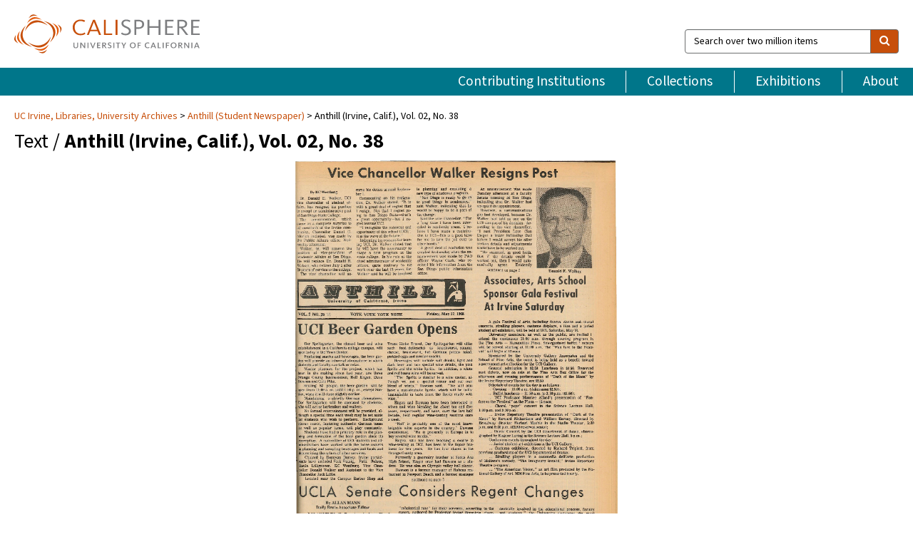

--- FILE ---
content_type: text/html; charset=UTF-8
request_url: https://calisphere.org/item/ark:/81235/d8h75w/
body_size: 2419
content:
<!DOCTYPE html>
<html lang="en">
<head>
    <meta charset="utf-8">
    <meta name="viewport" content="width=device-width, initial-scale=1">
    <title></title>
    <style>
        body {
            font-family: "Arial";
        }
    </style>
    <script type="text/javascript">
    window.awsWafCookieDomainList = [];
    window.gokuProps = {
"key":"AQIDAHjcYu/GjX+QlghicBgQ/7bFaQZ+m5FKCMDnO+vTbNg96AHYyZv6Mnkdbjk2SfzfqtxBAAAAfjB8BgkqhkiG9w0BBwagbzBtAgEAMGgGCSqGSIb3DQEHATAeBglghkgBZQMEAS4wEQQMjjrJPgBw2NjH39ZEAgEQgDvpfbHVKaHiIBgNozebkLNmp/az1OGiFgjLcgCZgmx98S73qSAwa5QFXxPlLcDjyv8PC71hCc4U8qJoFw==",
          "iv":"D549iwBvuAAAEKE8",
          "context":"WRSgW55bSluSQ/BI6vYSF8rDXlMFvPvonZkM2e55zfMNravICRhsBuFmKBfwqbygEsPkN8nxuvRxqGdeiaMmxFl1tD79Vf0cA3nkN8XgZBgHKDCEATuq9lMydA/9Wum2amaw5ebw/zmItOEySQAB+/bbkYcT5uhJjyut0avh9Q9Rd0l8gSNBI107Hu2rUHIt124Oj4/QdA32NhDSvsyAusv7zIXfeZ5jkv1TzsxcPB7jcWmnnbwYF9M4CMmeYULxW8LiYnfRUkjGqOFeVFzK9CB3RIZCvDNd00ptOEzCTJRqSuFM8PHPR6PN5DRzGadEPQY2x65K54yrNLmcB1iWO1HXSal8+BH/Ilsxn/0+Of0sLISWH1W2XuO7NpRpqK8pDEwPkoGJOhBhntokp2NP2b9llyf3KMb5bDIbdk7CsaE7DmQ5sM38BQzZHx++Sm4KiVj6+Hc+YmlJMtFEzdbT4o+xmAY8ye/IVXZa/zUrfWTnsbCv5UEmGFP28a7iro9TP0N0ByrQ82ft4HeIjbeaasWUkT0Do7c+qSF+aOARSwsJpuOT4y9uR0qzdviZTsCTAvEYR0fZC5wxHZO+zDpLo2kNgDNhGk6gbqWN3A3Xl3fGQJ/1iNgRVROJvmMJqHOy/AkJNw9SlcFKRhuyHs0gip+5/aSYF6ouLRizC+roFVISGPjNb3mki33nPG1PyEOb5djpEAMdGAiPdHlD5Fj/8K1yD0W8bQcHmqhB21Hm5p3F2lSp3X5bwEqn6UWrZAUvHIAC/SX+V0Lm/t+BDUhQ01Bep0uAq0dDyA=="
};
    </script>
    <script src="https://5ec2a1ad32dc.d0db0a30.us-east-2.token.awswaf.com/5ec2a1ad32dc/46ee5c03b714/dcb236b90520/challenge.js"></script>
</head>
<body>
    <div id="challenge-container"></div>
    <script type="text/javascript">
        AwsWafIntegration.saveReferrer();
        AwsWafIntegration.checkForceRefresh().then((forceRefresh) => {
            if (forceRefresh) {
                AwsWafIntegration.forceRefreshToken().then(() => {
                    window.location.reload(true);
                });
            } else {
                AwsWafIntegration.getToken().then(() => {
                    window.location.reload(true);
                });
            }
        });
    </script>
    <noscript>
        <h1>JavaScript is disabled</h1>
        In order to continue, we need to verify that you're not a robot.
        This requires JavaScript. Enable JavaScript and then reload the page.
    </noscript>
</body>
</html>

--- FILE ---
content_type: text/html; charset=utf-8
request_url: https://calisphere.org/item/ark:/81235/d8h75w/
body_size: 8363
content:


<!doctype html>
<html lang="en" class="no-js no-jquery">
  <head>
    <meta property="fb:app_id" content="416629941766392" />
    <meta charset="utf-8">
    

  
<title>Anthill (Irvine, Calif.), Vol. 02, No. 38 — Calisphere</title>
    <!-- social media "cards" -->
    <!--  ↓ $('meta[property=og\\:type]) start marker for pjax hack -->
    <meta property="og:type" content="website" />
    <meta property="og:site_name" content="Calisphere"/>
    <meta name="google-site-verification" content="zswkUoo5r_a8EcfZAPG__mc9SyeH4gX4x3_cHsOwwmk" />
    <!--  ↕ stuff in the middle gets swapped out on `pjax:success` -->
    <meta name="twitter:card" content="summary_large_image" />
    <meta name="twitter:title" property="og:title" content="Anthill (Irvine, Calif.), Vol. 02, No. 38" />
    <meta name="twitter:description" property="og:description" content="
      Scope/Content: The fourth UCI student newspaper. Two volumes. Volume 1: 26 issues. Volume 2: 32 issues.
    " />
    
      <meta name="og:image" content="https://calisphere.org/crop/999x999/26695/b7a79aa5a1c6624618feac103eca3ba4" />
    
    <link rel="canonical" href="https://calisphere.org/item/ark:/81235/d8h75w/" />
    
    <!--  ↓ $('meta[name=twitter\\:creator]') this should come last for pjax hack -->
    <meta name="twitter:creator" content="@calisphere" />



    <meta name="viewport" content="width=device-width, initial-scale=1.0, user-scalable=yes">
    <link rel="apple-touch-icon-precomposed" href="/favicon-152x152.png?v=2">
    <!-- Force favicon refresh per this stack overflow: http://stackoverflow.com/questions/2208933/how-do-i-force-a-favicon-refresh -->
    
    
      <link rel="stylesheet" href="/static_root/styles/vendor.fec1607d3047.css" />
      <link rel="stylesheet" href="/static_root/styles/main.2a3435242b4c.css" />
    
    
    
    
    
      <script></script>
    
    <script>
      //no-jquery class is now effectively a no-js class
      document.getElementsByTagName('html')[0].classList.remove('no-jquery');
    </script>
    




<!-- Matomo -->
<script>
  var _paq = window._paq = window._paq || [];
  /* tracker methods like "setCustomDimension" should be called before "trackPageView" */
  (function() {
    var u="//matomo.cdlib.org/";
    _paq.push(['setTrackerUrl', u+'matomo.php']);
    _paq.push(['setSiteId', '5']);
    var d=document, g=d.createElement('script'), s=d.getElementsByTagName('script')[0];
    g.async=true; g.src=u+'matomo.js'; s.parentNode.insertBefore(g,s);
  })();
</script>
<!-- End Matomo Code -->


  </head>
  <body>
    
    <div class="container-fluid">
      <a href="#js-pageContent" class="skipnav">Skip to main content</a>
      <header class="header">
        <button class="header__mobile-nav-button js-global-header__bars-icon" aria-label="navigation">
          <i class="fa fa-bars"></i>
        </button>
        <a class="header__logo js-global-header-logo" href="/">
          <img src="/static_root/images/logo-calisphere.3beaef457f80.svg" alt="Calisphere">
        </a>
        <button class="header__mobile-search-button js-global-header__search-icon" aria-label="search">
          <i class="fa fa-search"></i>
        </button>

        <div class="header__search mobile-nav__item js-global-header__search is-closed">
          <form class="global-search" role="search" id="js-searchForm" action="/search/" method="get">
            <label class="sr-only" for="header__search-field">Search over two million items</label>
            <div class="input-group">
              <input id="header__search-field" form="js-searchForm" name="q" value="" type="search" class="form-control global-search__field js-globalSearch" placeholder="Search over two million items">
              <span class="input-group-btn">
                <button class="btn btn-default global-search__button" type="submit" aria-label="search">
                  <span class="fa fa-search"></span>
                </button>
              </span>
            </div>
          </form>
        </div>
        <div class="header__nav js-global-header__mobile-links is-closed" aria-expanded="false">
          <nav class="header-nav mobile-nav" aria-label="main navigation">
            <ul>
              <li>
                <a href="/institutions/" data-pjax="js-pageContent">Contributing Institutions</a>
              </li>
              <li>
                <a href="/collections/" data-pjax="js-pageContent">Collections</a>
              </li>
              <li>
                <a href="/exhibitions/" data-pjax="js-pageContent">Exhibitions</a>
              </li>
              <li>
                <a href="/about/" data-pjax="js-pageContent">About</a>
              </li>
            </ul>
          </nav>
        </div>
      </header>
      <main id="js-pageContent">

<div id="js-itemContainer" class="obj__container" data-itemId="ark:/81235/d8h75w">
  
    

<nav class="breadcrumb--style2" aria-label="breadcrumb navigation">
  <ul>
  
    <li>
      <a href="/institution/17/collections/" data-pjax="js-pageContent">
      UC Irvine, 
      Libraries, University Archives
      </a>
    </li>
  

  
    <li>
      <a href="/collections/26695/" data-pjax="js-pageContent" class="js-relatedCollection">Anthill (Student Newspaper)</a>
    </li>
  
    <li>Anthill (Irvine, Calif.), Vol. 02, No. 38</li>
  </ul>
</nav>

<h1 class="obj__heading">
  
    Text
  
 / <strong>Anthill (Irvine, Calif.), Vol. 02, No. 38</strong></h1>

<div id="js-objectViewport" data-item_id="ark:/81235/d8h75w">

  <div class="obj-container__simple-image">

  <a class="obj__link"
    href="javascript: void(0)" data-toggle="modal" data-target="#downloadModal">

    <div class="obj__icon-container">
      <img class="obj__simple-image" src="https://s3-us-west-2.amazonaws.com/rikolti-content/thumbnails/26695/b7a79aa5a1c6624618feac103eca3ba4" alt="Anthill (Irvine, Calif.), Vol. 02, No. 38">
    </div>

    <div class="obj__caption">
      Click here to view text. May contain additional pages.
    </div>
  </a>
</div>


</div>



<div class="modal fade" id="citationModal" tabindex="-1" role="dialog" aria-labelledby="citationModalTitle">
  <div class="modal-dialog" role="document">
    <div class="modal-content">
      <div class="modal-header">
        <button type="button" class="close" data-dismiss="modal" aria-label="Close"><span aria-hidden="true">&times;</span></button>
        <h4 class="modal-title" id="citationModalTitle">Get Citation</h4>
        <p class="margin-bottom-0">We recommend you include the following information in your citation. Look below the item for additional data you may want to include.</p>
      </div>
      <div class="modal-body">
        <textarea class="citation__textarea" aria-label="Citation" onclick="this.focus();this.select()">
Title: Anthill (Irvine, Calif.), Vol. 02, No. 38
Date: 19680517
Collection: Anthill (Student Newspaper)
Owning Institution: UC Irvine, Libraries, University Archives
Source: Calisphere
Date of access: February 2 2026 22:36
Permalink: https://calisphere.org/item/ark:/81235/d8h75w/</textarea>
      </div>
      <div class="modal-footer">
        <button type="button" class="btn btn-default" data-dismiss="modal">Close</button>
      </div>
    </div>
  </div>
</div>

<div class="modal fade" id="contactOwnerModal" tabindex="-1" role="dialog" aria-labelledby="contactOwnerModalTitle">
  <div class="modal-dialog" role="document">
    <div class="modal-content">
      <div class="modal-header">
        <button type="button" class="close" data-dismiss="modal" aria-label="Close"><span aria-hidden="true">&times;</span></button>
        <h4 class="modal-title" id="contactOwnerModalTitle">Contact Owning Institution</h4>
        <p class="margin-bottom-0">All fields are required.</p>
      </div>
      <form id="js-contactOwner" action="/contactOwner/" method="get">
        <div id="js-contactOwnerForm">
          <div class="modal-body">
            <div class="container-fluid">
              <div class="row">
                <div class="col-md-6">
                  <div class="contact-owner__form-col1">
                    <div class="well well-sm">
                      
                        UC Irvine,
                      
                      Libraries, University Archives<br/>
                      spcoll@uci.libanswers.com<br/>
                      (949) 824-3947<br/>
                      
                        <a href="http://special.lib.uci.edu/collections/university-archives/" target="_blank">http://special.lib.uci.edu/collections/university-archives/</a>
                      
                    </div>
                    <div class="form-group">
                      <label class="control-label" for="contactOwner-name">Name:</label>
                      <input type="text" class="form-control" id="contactOwner-name" placeholder="Your full name" form="js-contactOwner" name="name">
                    </div>
                    <div class="form-group">
                      <label class="control-label" for="contactOwner-email">Email:</label>
                      <input type="email" class="form-control" id="contactOwner-email" placeholder="Your email" form="js-contactOwner" name="email">
                    </div>
                    <div class="form-group">
                      <label class="control-label has-feedback" for="contactOwner-verifyEmail">Verify Email:</label>
                      <input type="email" class="form-control" id="contactOwner-verifyEmail" placeholder="Verify your email">
                    </div>
                    <div class="form-group">
                      <label class="control-label" for="contactOwner-demographic">How would you best describe yourself?</label>
                      <select id="contactOwner-demographic" class="form-control" form="js-contactOwner" name="demographic">
                        <option value="teacher">K-12 teacher or librarian</option>
                        <option value="student">K-12 student</option>
                        <option value="college">College student</option>
                        <option value="gradstudent">Graduate student</option>
                        <option value="faculty">Faculty or Academic Researcher</option>
                        <option value="archivist">Archivist or Librarian</option>
                        <option value="genealogist">Genealogist or family researcher</option>
                        <option value="other">Other, please specify</option>
                      </select>
                    </div>
                    <div class="form-group">
                      <label class="sr-only" for="contactOwner-specifiedDemographic">If "Other," please specify</label>
                      <input type="text" class="form-control" id="contactOwner-specifiedDemographic" placeholder='If "Other," please specify' form="js-contactOwner" name="demographic-specification" disabled>
                    </div>
                  </div>
                </div>
                <div class="col-md-6 contact-owner__form-border">
                  <div class="contact-owner__form-col2">
                    <div class="well well-sm">Every item on Calisphere has been contributed to the site by a California institution. The institution can answer questions about this item, assit you with obtaining a hi-res copy, and gather additional information you may have about it. If you are experiencing technical issues, we'd request that you contact Calisphere directly.</div>
                    <div class="form-group">
                      <div class="form-group">
                        <label class="control-label" for="contactOwner-requestReason">Nature of Request</label>
                        <select id="contactOwner-requestReason" class="form-control" form="js-contactOwner" name="request_reason">
                          <option selected>Request high-resolution copy of item</option>
                          <option>Ask a copyright question</option>
                          <option>Get more information</option>
                          <option>Report an error</option>
                          <option>Leave a comment</option>
                        </select>
                      </div>
                      <div class="form-group">
                        <label class="control-label" >Subject:</label>
                        <p class="form-control-static">RE: Calisphere: <span class="js-requestReason">Request high-resolution copy of item</span> for Anthill (Irvine, Calif.), Vol. 02, No. 38</p>
                      </div>
                      <div class="form-group">
                        <label class="control-label" for="contactOwner-message">Message</label>
                        <textarea id="contactOwner-message" class="form-control contact-owner__form-textarea" form="js-contactOwner" name="message"></textarea>
                      </div>
                    </div>
                  </div>
                </div>
              </div>
            </div>
          </div>
          <div class="modal-footer">
            <div class="float-left">
              <input type="checkbox" id="contactOwner-copySelf" form="js-contactOwner" name="copySelf">
              <label for="contactOwner-copySelf">Check to send a copy of this message to your email.</label>
            </div>
            <div class="float-right">
              <button type="button" class="btn btn-default" data-dismiss="modal">Cancel</button>
              <button id="contactOwner-submit" type="submit" class="btn btn-calisphere" form="js-contactOwner">Submit</button>
            </div>
          </div>
        </div>
      </form>
    </div>
  </div>
</div>




<div class="modal fade" id="downloadModal" tabindex="-1" role="dialog" aria-labelledby="downloadModalTitle">
  <div class="modal-dialog" role="document">
    <div class="modal-content">
      <div class="modal-header">
        <button type="button" class="close" data-dismiss="modal" aria-label="Close"><span aria-hidden="true">&times;</span></button>
        <h4 class="modal-title" id="downloadModalTitle">Download Item</h4>
      </div>
      <div class="modal-body">
        <p><strong>Please use this item responsibly.</strong> Check the rights information for this item to see if it has copyright restrictions. Note that even if the item is protected by copyright, you may be able to use it for educational, research, or other purposes. To learn more, read Calisphere's <a href="/terms/">terms of use.</a></p>
        <p><strong>Do you need a bigger file?</strong> To obtain an alternate file type or higher resolution copy, please
          <!-- add contactFlag conditional here -->
          <a href="/institution/17/collections/"
          >contact the owning institution.</a>
        </p>
      </div>
      <div class="modal-footer">
        <button type="button" class="btn btn-default" data-dismiss="modal">Cancel</button>
        
          <a type="button" id="js-downloadBtn" class="btn btn-primary" href="https://s3-us-west-2.amazonaws.com/rikolti-content/media/26695/LD781I7S65_19680517.pdf" download target="_blank" data-label="text">Download</a>
        
      </div>
    </div>
  </div>
</div>


<div class="obj-buttons">

  <div class="obj-button">
    <a class="btn btn-xs obj-buttons__citation" href="javascript: void(0)" data-toggle="modal" data-target="#citationModal">Get Citation</a>
  </div>

  <div class="obj-buttons__contact-text">
    <span>Have a question about this item? </span>
  </div>

  <div class="obj-button__contact-owner">
    <a class="btn btn-xs button__contact-owner" 
      href="/institution/17/collections/"
      data-pjax="js-pageContent"
      >
      <span class="fa fa-envelope"></span>
      Contact Owner
    </a>
  </div>

  

  
    
    <div class="obj-button">
      <button type="button" class="btn btn-xs obj-buttons__download-image" 
        id="js-downloadModal" data-toggle="modal" data-target="#downloadModal"
        data-label="text">
        <span class="icon__download-image">
          <span class="fa fa-arrow-circle-o-down"></span>
        </span> Download text
      </button>
    </div>
    
  
</div>


<h2 class="meta-heading">
  
    
      Item information.
    
  
</h2>

<div class="row">
  <div class="col-md-8">
    
      <div class="meta-block" itemscope itemtype="https://schema.org/CreativeWork">

  <dl class="meta-block__list">
    <!-- Indexed At: 2025-04-15T23:46:53.567287 -->
    <!-- Page: r-p0.jsonl -->
    <!-- Version Path: 26695/vernacular_metadata_2025-04-15T23:27:09/mapped_metadata_2025-04-15T23:27:33/with_content_urls_2025-04-15T23:27:46 -->
    <dt class="meta-block__type">Title</dt>
    <dd class="meta-block__defin" itemprop="name">Anthill (Irvine, Calif.), Vol. 02, No. 38<br/> </dd>

    

    

    
      <dt class="meta-block__type">Contributor</dt>
      <dd class="meta-block__defin" itemprop="contributor">University of California, Irvine. Associated Students <br> </dd>
    

    
      <dt class="meta-block__type">Date Created and/or Issued</dt>
      <dd class="meta-block__defin" itemprop="dateCreated">19680517 <br> </dd>
    

    
      <dt class="meta-block__type">Publication Information</dt>
      <dd class="meta-block__defin">University of California, Irvine Libraries. Irvine, California 92623-9557. <a href="http://www.lib.uci.edu" rel="nofollow">http://www.lib.uci.edu</a>. <br> </dd>
    

    
      <dt class="meta-block__type">Contributing Institution</dt>
      <dd class="meta-block__defin" itemprop="provider">
        
          <a
            href="/institution/17/collections/"
            data-pjax="js-pageContent"
            data-ga-code="UA-67390624-1"
            data-ga-dim2="UCI-university-archives"
          >
          
            UC Irvine,
          
          Libraries, University Archives</a> <br>
        
      </dd>
    

    
      <dt class="meta-block__type">Collection</dt>
      <dd class="meta-block__defin" itemprop="isPartOf">
        <a
          href="/collections/26695/"
          data-pjax="js-pageContent"
          class="js-relatedCollection"
          data-ga-dim1="LD 781 I7 S65anthill-student-newspaper-the-fourth-uci-student-n"
          data-ga-dim4="NUX"
        >Anthill (Student Newspaper)</a> <br> </dd>
    

    
      <dt class="meta-block__type">Rights Information</dt>
      <dd class="meta-block__defin">
      
        Copyrighted <br>This material is provided for private study, scholarship, or research. Property rights reside with the University of California. Copyrights are generally retained by the creators of the records and their heirs, unless transferred to the University of California. It is the responsibility of the researcher to determine who holds the copyright and pursue the copyright owner or his or her heir for permission to publish where the UC Regents do not hold the copyright. For information on use, copyright, and attribution, please visit: <a href="https://special.lib.uci.edu/use-copyright-and-attribution" rel="nofollow">https://special.lib.uci.edu/use-copyright-and-attribution</a> <br>
      
      
    

    

    

    <!-- rights date is not currently multivalued -->
    

    
			<dt class="meta-block__type">Description</dt>
			<dd class="meta-block__defin" itemprop="description">Scope/Content: The fourth UCI student newspaper. Two volumes. Volume 1: 26 issues. Volume 2: 32 issues. <br> </dd>
		

    
			<dt class="meta-block__type">Type</dt>
			<dd class="meta-block__defin">text <br> </dd>
		

    
			<dt class="meta-block__type">Format</dt>
			<dd class="meta-block__defin">pdf <br> </dd>
		

    

    

    
			<dt class="meta-block__type">Identifier</dt>
			<dd class="meta-block__defin">ark:/81235/d8h75w <br> <a href="http://hdl.handle.net/10575/12356" rel="nofollow">http://hdl.handle.net/10575/12356</a> <br> </dd>
		

    
			<dt class="meta-block__type">Language</dt>
			<dd class="meta-block__defin" itemprop="inLanguage">English <br> eng <br> </dd>
		

    
      <dt class="meta-block__type">Subject</dt>
			<dd class="meta-block__defin" itemprop="about">University of California, Irvine <br> </dd>
		

    

    

    

    
      <dt class="meta-block__type">Relation</dt>
      <dd class="meta-block__defin">
        
          <a href="/collections/26695/?relation_ss=Anthill" rel="nofollow">Anthill</a>
        
      <br/></dd>
    

    

    

    

  </dl>

</div>

    
  </div>
  <div class="col-md-4">
    <div class="meta-sidebar">
      <div class="meta-sidebar__block">
        <h3>About the collections in Calisphere</h3>
        <p>Learn more about the collections in Calisphere. View our <a href="/overview/" data-pjax="js-pageContent">statement on digital primary resources</a>.</p>
      </div>
      <div class="meta-sidebar__block">
        <h3>Copyright, permissions, and use</h3>
        <p>If you're wondering about permissions and what you can do with this item, a good starting point is the "rights information" on this page. See our <a href="/terms/" data-pjax="js-pageContent">terms of use</a> for more tips.</p>
      </div>
      <div class="meta-sidebar__block">
        <h3>Share your story</h3>
        <p>Has Calisphere helped you advance your research, complete a project, or find something meaningful? We'd love to hear about it; please <a href="/contact/" data-pjax="js-pageContent">send us a message</a>.</p>
      </div>
    </div>
  </div>
</div>



  
</div>

<h2>Explore related content on Calisphere:</h2>

<div id="js-relatedExhibitions"></div>

<div id="js-carouselContainer" class="carousel__container">
  


  
    <div class="carousel__search-results" data-set="mlt-set">
      <strong>Similar items</strong> on Calisphere
    </div>
  

  
    &nbsp;
  

  

  <div class="carousel" id="js-carousel" data-carousel_start="" data-numFound="25">
    

  
  <div class="js-carousel_item carousel__item">
    <a class="carousel__link js-item-link" href="/item/ark:/81235/d8h75w/" data-item_id="ark:/81235/d8h75w" data-item_number="">
      <div class="thumbnail__container">
        
          <img
          data-lazy="/crop/120x120/26695/b7a79aa5a1c6624618feac103eca3ba4"
          
          class="carousel__image"
          
          alt="Anthill (Irvine, Calif.), Vol. 02, No. 38"
          >

          

        
      </div>
      <div class="carousel__thumbnail-caption">: Anthill (Irvine, Calif.), Vol. 02, No. 38
      </div>
    </a>
  </div>
  
  <div class="js-carousel_item carousel__item">
    <a class="carousel__link js-item-link" href="/item/ark:/81235/d8nt9h/" data-item_id="ark:/81235/d8nt9h" data-item_number="">
      <div class="thumbnail__container">
        
          <img
          data-lazy="/crop/120x120/26695/c7d8d1ade030157dbd4a71bcc41113f8"
          
          class="carousel__image"
          
          alt="Anthill (Irvine, Calif.), Vol. 01, No. 24"
          >

          

        
      </div>
      <div class="carousel__thumbnail-caption">: Anthill (Irvine, Calif.), Vol. 01, No. 24
      </div>
    </a>
  </div>
  
  <div class="js-carousel_item carousel__item">
    <a class="carousel__link js-item-link" href="/item/ark:/81235/d83t85/" data-item_id="ark:/81235/d83t85" data-item_number="">
      <div class="thumbnail__container">
        
          <img
          data-lazy="/crop/120x120/26695/1aa537aa58bb896b7b93c2d2c71c4fb6"
          
          class="carousel__image"
          
          alt="Anthill (Irvine, Calif.), Vol. 02, No. 25"
          >

          

        
      </div>
      <div class="carousel__thumbnail-caption">: Anthill (Irvine, Calif.), Vol. 02, No. 25
      </div>
    </a>
  </div>
  
  <div class="js-carousel_item carousel__item">
    <a class="carousel__link js-item-link" href="/item/ark:/81235/d8qn00/" data-item_id="ark:/81235/d8qn00" data-item_number="">
      <div class="thumbnail__container">
        
          <img
          data-lazy="/crop/120x120/26695/198fa51e1a5c96c83c164a36f5e30002"
          
          class="carousel__image"
          
          alt="Anthill (Irvine, Calif.), Vol. 01, Extra"
          >

          

        
      </div>
      <div class="carousel__thumbnail-caption">: Anthill (Irvine, Calif.), Vol. 01, Extra
      </div>
    </a>
  </div>
  
  <div class="js-carousel_item carousel__item">
    <a class="carousel__link js-item-link" href="/item/ark:/81235/d8z75x/" data-item_id="ark:/81235/d8z75x" data-item_number="">
      <div class="thumbnail__container">
        
          <img
          data-lazy="/crop/120x120/26695/1b9968c82048a0a1fdd81141d0334fb3"
          
          class="carousel__image"
          
          alt="Anthill (Irvine, Calif.), Vol. 01, No. 27"
          >

          

        
      </div>
      <div class="carousel__thumbnail-caption">: Anthill (Irvine, Calif.), Vol. 01, No. 27
      </div>
    </a>
  </div>
  
  <div class="js-carousel_item carousel__item">
    <a class="carousel__link js-item-link" href="/item/ark:/81235/d8d469/" data-item_id="ark:/81235/d8d469" data-item_number="">
      <div class="thumbnail__container">
        
          <img
          data-lazy="/crop/120x120/26695/26ad8e746e66c999625580d568dc6ef9"
          
          class="carousel__image"
          
          alt="Anthill (Irvine, Calif.), Vol. 02, No. 07"
          >

          

        
      </div>
      <div class="carousel__thumbnail-caption">: Anthill (Irvine, Calif.), Vol. 02, No. 07
      </div>
    </a>
  </div>
  
  <div class="js-carousel_item carousel__item">
    <a class="carousel__link js-item-link" href="/item/ark:/81235/d8cb49/" data-item_id="ark:/81235/d8cb49" data-item_number="">
      <div class="thumbnail__container">
        
          <img
          data-lazy="/crop/120x120/26695/51f3fa5cb264e9fab308c8030fa6345c"
          
          class="carousel__image"
          
          alt="Anthill (Irvine, Calif.), Vol. 01, No. 11"
          >

          

        
      </div>
      <div class="carousel__thumbnail-caption">: Anthill (Irvine, Calif.), Vol. 01, No. 11
      </div>
    </a>
  </div>
  
  <div class="js-carousel_item carousel__item">
    <a class="carousel__link js-item-link" href="/item/ark:/81235/d85n01/" data-item_id="ark:/81235/d85n01" data-item_number="">
      <div class="thumbnail__container">
        
          <img
          data-lazy="/crop/120x120/26695/a3d94a3207483e0504c3788110a2396c"
          
          class="carousel__image"
          
          alt="Anthill (Irvine, Calif.), Vol. 01, No. 20"
          >

          

        
      </div>
      <div class="carousel__thumbnail-caption">: Anthill (Irvine, Calif.), Vol. 01, No. 20
      </div>
    </a>
  </div>
  
  <div class="js-carousel_item carousel__item">
    <a class="carousel__link js-item-link" href="/item/ark:/81235/d8vj2z/" data-item_id="ark:/81235/d8vj2z" data-item_number="">
      <div class="thumbnail__container">
        
          <img
          data-lazy="/crop/120x120/26695/ed8c097174a9889f25a2c9af95f48695"
          
          class="carousel__image"
          
          alt="Anthill (Irvine, Calif.), Vol. 01, Extra"
          >

          

        
      </div>
      <div class="carousel__thumbnail-caption">: Anthill (Irvine, Calif.), Vol. 01, Extra
      </div>
    </a>
  </div>
  
  <div class="js-carousel_item carousel__item">
    <a class="carousel__link js-item-link" href="/item/ark:/81235/d8df1h/" data-item_id="ark:/81235/d8df1h" data-item_number="">
      <div class="thumbnail__container">
        
          <img
          data-lazy="/crop/120x120/26695/24553dfae9181f5418d8a838a0e2c369"
          
          class="carousel__image"
          
          alt="Anthill (Irvine, Calif.), Vol. 02, No. 05"
          >

          

        
      </div>
      <div class="carousel__thumbnail-caption">: Anthill (Irvine, Calif.), Vol. 02, No. 05
      </div>
    </a>
  </div>
  
  <div class="js-carousel_item carousel__item">
    <a class="carousel__link js-item-link" href="/item/ark:/81235/d8j756/" data-item_id="ark:/81235/d8j756" data-item_number="">
      <div class="thumbnail__container">
        
          <img
          data-lazy="/crop/120x120/26695/8939c41d650cc043fb3da15cb4350e1f"
          
          class="carousel__image"
          
          alt="Anthill (Irvine, Calif.), Vol. 02, No. 36"
          >

          

        
      </div>
      <div class="carousel__thumbnail-caption">: Anthill (Irvine, Calif.), Vol. 02, No. 36
      </div>
    </a>
  </div>
  
  <div class="js-carousel_item carousel__item">
    <a class="carousel__link js-item-link" href="/item/ark:/81235/d8z47n/" data-item_id="ark:/81235/d8z47n" data-item_number="">
      <div class="thumbnail__container">
        
          <img
          data-lazy="/crop/120x120/26695/87d7d122ba61f3aef72d97e48f9af565"
          
          class="carousel__image"
          
          alt="Anthill (Irvine, Calif.), Vol. 02, No. 33"
          >

          

        
      </div>
      <div class="carousel__thumbnail-caption">: Anthill (Irvine, Calif.), Vol. 02, No. 33
      </div>
    </a>
  </div>
  
  <div class="js-carousel_item carousel__item">
    <a class="carousel__link js-item-link" href="/item/ark:/81235/d8bj3p/" data-item_id="ark:/81235/d8bj3p" data-item_number="">
      <div class="thumbnail__container">
        
          <img
          data-lazy="/crop/120x120/26695/b85028ae8618c19dfba945100ee53efe"
          
          class="carousel__image"
          
          alt="Anthill (Irvine, Calif.), Vol. 02, No. 39"
          >

          

        
      </div>
      <div class="carousel__thumbnail-caption">: Anthill (Irvine, Calif.), Vol. 02, No. 39
      </div>
    </a>
  </div>
  
  <div class="js-carousel_item carousel__item">
    <a class="carousel__link js-item-link" href="/item/ark:/81235/d8db50/" data-item_id="ark:/81235/d8db50" data-item_number="">
      <div class="thumbnail__container">
        
          <img
          data-lazy="/crop/120x120/26695/da0a6fd33958ab61333ce839e78a024f"
          
          class="carousel__image"
          
          alt="Anthill (Irvine, Calif.), Vol. 01, No. 18"
          >

          

        
      </div>
      <div class="carousel__thumbnail-caption">: Anthill (Irvine, Calif.), Vol. 01, No. 18
      </div>
    </a>
  </div>
  
  <div class="js-carousel_item carousel__item">
    <a class="carousel__link js-item-link" href="/item/ark:/81235/d8pr13/" data-item_id="ark:/81235/d8pr13" data-item_number="">
      <div class="thumbnail__container">
        
          <img
          data-lazy="/crop/120x120/26695/5375d6f56cf66c37b46b72a91bc3be8e"
          
          class="carousel__image"
          
          alt="Anthill (Irvine, Calif.), Vol. 01, No. 22"
          >

          

        
      </div>
      <div class="carousel__thumbnail-caption">: Anthill (Irvine, Calif.), Vol. 01, No. 22
      </div>
    </a>
  </div>
  
  <div class="js-carousel_item carousel__item">
    <a class="carousel__link js-item-link" href="/item/ark:/81235/d8k16t/" data-item_id="ark:/81235/d8k16t" data-item_number="">
      <div class="thumbnail__container">
        
          <img
          data-lazy="/crop/120x120/26695/78ded6acb8363a8bb4690ead8f03f416"
          
          class="carousel__image"
          
          alt="Anthill (Irvine, Calif.), Vol. 01, No. 25"
          >

          

        
      </div>
      <div class="carousel__thumbnail-caption">: Anthill (Irvine, Calif.), Vol. 01, No. 25
      </div>
    </a>
  </div>
  
  <div class="js-carousel_item carousel__item">
    <a class="carousel__link js-item-link" href="/item/ark:/81235/d82t8v/" data-item_id="ark:/81235/d82t8v" data-item_number="">
      <div class="thumbnail__container">
        
          <img
          data-lazy="/crop/120x120/26695/ccdf4d6560a472ddb69f607881f8b9fd"
          
          class="carousel__image"
          
          alt="Anthill (Irvine, Calif.), Vol. 02, No. 02"
          >

          

        
      </div>
      <div class="carousel__thumbnail-caption">: Anthill (Irvine, Calif.), Vol. 02, No. 02
      </div>
    </a>
  </div>
  
  <div class="js-carousel_item carousel__item">
    <a class="carousel__link js-item-link" href="/item/ark:/81235/d87n0n/" data-item_id="ark:/81235/d87n0n" data-item_number="">
      <div class="thumbnail__container">
        
          <img
          data-lazy="/crop/120x120/26695/c5eab319705487268352fdbab1b87637"
          
          class="carousel__image"
          
          alt="Anthill (Irvine, Calif.), Vol. 02, No. 29"
          >

          

        
      </div>
      <div class="carousel__thumbnail-caption">: Anthill (Irvine, Calif.), Vol. 02, No. 29
      </div>
    </a>
  </div>
  
  <div class="js-carousel_item carousel__item">
    <a class="carousel__link js-item-link" href="/item/ark:/81235/d8x46z/" data-item_id="ark:/81235/d8x46z" data-item_number="">
      <div class="thumbnail__container">
        
          <img
          data-lazy="/crop/120x120/26695/70e3ca64a1aacdef5e979ed25187033c"
          
          class="carousel__image"
          
          alt="Anthill (Irvine, Calif.), Vol. 02, No. 04"
          >

          

        
      </div>
      <div class="carousel__thumbnail-caption">: Anthill (Irvine, Calif.), Vol. 02, No. 04
      </div>
    </a>
  </div>
  
  <div class="js-carousel_item carousel__item">
    <a class="carousel__link js-item-link" href="/item/ark:/81235/d8rr1q/" data-item_id="ark:/81235/d8rr1q" data-item_number="">
      <div class="thumbnail__container">
        
          <img
          data-lazy="/crop/120x120/26695/3d3f73e3f33f20183038ff771f11b6cf"
          
          class="carousel__image"
          
          alt="Anthill (Irvine, Calif.), Vol. 01, No. 08"
          >

          

        
      </div>
      <div class="carousel__thumbnail-caption">: Anthill (Irvine, Calif.), Vol. 01, No. 08
      </div>
    </a>
  </div>
  
  <div class="js-carousel_item carousel__item">
    <a class="carousel__link js-item-link" href="/item/ark:/81235/d8sr0n/" data-item_id="ark:/81235/d8sr0n" data-item_number="">
      <div class="thumbnail__container">
        
          <img
          data-lazy="/crop/120x120/26695/2df6185db53936d211974009c54aeb1a"
          
          class="carousel__image"
          
          alt="Anthill (Irvine, Calif.), Vol. 02, No. 06"
          >

          

        
      </div>
      <div class="carousel__thumbnail-caption">: Anthill (Irvine, Calif.), Vol. 02, No. 06
      </div>
    </a>
  </div>
  
  <div class="js-carousel_item carousel__item">
    <a class="carousel__link js-item-link" href="/item/ark:/81235/d89n1n/" data-item_id="ark:/81235/d89n1n" data-item_number="">
      <div class="thumbnail__container">
        
          <img
          data-lazy="/crop/120x120/26695/6243dda627d65b3c4a9dcf4ebc47c732"
          
          class="carousel__image"
          
          alt="Anthill (Irvine, Calif.), Vol. 01, No. 14"
          >

          

        
      </div>
      <div class="carousel__thumbnail-caption">: Anthill (Irvine, Calif.), Vol. 01, No. 14
      </div>
    </a>
  </div>
  
  <div class="js-carousel_item carousel__item">
    <a class="carousel__link js-item-link" href="/item/ark:/81235/d8g746/" data-item_id="ark:/81235/d8g746" data-item_number="">
      <div class="thumbnail__container">
        
          <img
          data-lazy="/crop/120x120/26695/7b08a3f03cb235e3be8b7a86ffa2751a"
          
          class="carousel__image"
          
          alt="Anthill (Irvine, Calif.), Vol. 02, No. 11"
          >

          

        
      </div>
      <div class="carousel__thumbnail-caption">: Anthill (Irvine, Calif.), Vol. 02, No. 11
      </div>
    </a>
  </div>
  
  <div class="js-carousel_item carousel__item">
    <a class="carousel__link js-item-link" href="/item/ark:/81235/d88r00/" data-item_id="ark:/81235/d88r00" data-item_number="">
      <div class="thumbnail__container">
        
          <img
          data-lazy="/crop/120x120/26695/0faf69c7e51bed0f3d5e42cad7c0f9d2"
          
          class="carousel__image"
          
          alt="Anthill (Irvine, Calif.), Vol. 01, No. 21"
          >

          

        
      </div>
      <div class="carousel__thumbnail-caption">: Anthill (Irvine, Calif.), Vol. 01, No. 21
      </div>
    </a>
  </div>
  
  <div class="js-carousel_item carousel__item">
    <a class="carousel__link js-item-link" href="/item/ark:/81235/d83187/" data-item_id="ark:/81235/d83187" data-item_number="">
      <div class="thumbnail__container">
        
          <img
          data-lazy="/crop/120x120/26695/43cbadcd0b3fe45ea9ad7ddeeeb7d225"
          
          class="carousel__image"
          
          alt="Anthill (Irvine, Calif.), Vol. 02, No. 27"
          >

          

        
      </div>
      <div class="carousel__thumbnail-caption">: Anthill (Irvine, Calif.), Vol. 02, No. 27
      </div>
    </a>
  </div>
  

  </div>

</div>

<div class="related-coll__item-wrapper">
  <div class="related-coll--search-results-page" id="js-relatedCollections">
    


<div class="related-coll" id="related-coll">
  <div class="related-coll__title">
    <!-- if we're on an item page -->
    
      <!-- if we've explicitly selected a single collection from the facet sidebar -->
      
        <strong>Collections</strong> containing your search results (1 found)
      
    
  </div>
  <div class="related-coll__lockup-container">
  
    <div class="col-xs-12 col-sm-4" role="group" aria-labelledby="label-anthill-student-newspaper">
      <a class="related-coll__link js-relatedCollection" href="/collections/26695/" data-pjax="js-pageContent">
        <div class="related-coll__container">
          <div class="col-xs-12 col-sm-12">

            
            
            
            <div class="related-coll__thumbnail-container1">
              
                <img
                src="/crop/300x300/26695/b7a79aa5a1c6624618feac103eca3ba4"
                class="thumbnail__image"
                alt="">

                

              
            </div>
            
            
            
            <div class="related-coll__thumbnail-container2">
              
                <img
                src="/crop/300x300/26695/c7d8d1ade030157dbd4a71bcc41113f8"
                class="thumbnail__image"
                alt="">

                

              
            </div>
            
            
            
            <div class="related-coll__thumbnail-container3">
              
                <img
                src="/crop/300x300/26695/1aa537aa58bb896b7b93c2d2c71c4fb6"
                class="thumbnail__image"
                alt="">

                

              
            </div>
            
            
            
            
            
          </div>
          <div class="col-xs-12 col-sm-12 related-coll__caption" id="label-anthill-student-newspaper">
            <p>Anthill (Student Newspaper)</p>
            <p>Institution: UC Irvine, Libraries, University Archives</p>
          </div>
        </div>
      </a>
    </div>
  

  

  
  </div>

</div>

  </div>
</div>
<!--
  header returned from solr; for debugging
  
  -->
</main>
      
<footer class="footer">
  <a class="footer__logo js-global-header-logo" href="/">
    <img src="/static_root/images/logo-calisphere.3beaef457f80.svg" alt="Calisphere">
  </a>

  <div class="footer__search mobile-nav__item">
    <form class="global-search" role="search" id="js-footerSearch" action="/search/" method="get">
      <label for="footer__search-field" class="global-search__label">Search over two million items</label>
      <div class="input-group">
        <input id="footer__search-field" form="js-footerSearch" name="q" value="" type="search" class="form-control global-search__field js-globalSearch">
        <span class="input-group-btn">
          <button class="btn btn-default global-search__button" type="submit" aria-label="search"><span class="fa fa-search"></span>
          </button>
        </span>
      </div>
    </form>
  </div>

  <div class="footer__nav">
    <nav class="footer-nav mobile-nav" aria-label="footer navigation">
      <ul>
        <li>
          <a href="/" data-pjax="js-pageContent">
            Home
          </a>
        </li>
        <li>
          <a href="/about/" data-pjax="js-pageContent">
            About Calisphere
          </a>
        </li>
        <li>
          <a href="/institutions/" data-pjax="js-pageContent">
            Contributing Institutions
          </a>
        </li>
        <li>
          <a href="/collections/" data-pjax="js-pageContent">
            Collections
          </a>
        </li>
        <li>
          <a href="/exhibitions/" data-pjax="js-pageContent">
            Exhibitions
          </a>
        </li>
        <li>
          <a href="/help/" data-pjax="js-pageContent">
            FAQs
          </a>
        </li>
        <li>
          <a href="/terms/" data-pjax="js-pageContent">
            Terms of Use
          </a>
        </li>
        <li>
          <a href="/privacy/" data-pjax="js-pageContent">
            Privacy Statement
          </a>
        </li>
        <li>
          <a href="https://cdlib.org/about/policies-and-guidelines/accessibility/">Accessibility</a>
        </li>
        <li>
          <a href="/contact/" data-pjax="js-pageContent">
            Contact Us
          </a>
        </li>
      </ul>
    </nav>
  </div>

  <div class="footer__copyright">
    Calisphere is a service of the <a href="https://libraries.universityofcalifornia.edu/">UC Libraries</a>,<br> powered by the <a href="https://cdlib.org/">California Digital Library</a>.
  </div>
  <div class="footer__social-icons" role="group" aria-labelledby="footer-connect-label">
    <span id="footer-connect-label">Connect with us:</span>
    <a class="footer__twitter-icon"
       href="https://twitter.com/calisphere"
       aria-label="Calisphere on Twitter"><span class="fa fa-twitter-square"></span>
    </a>
    <a class="footer__facebook-icon"
       href="https://www.facebook.com/calisphere"
       aria-label="Calisphere on Facebook"><span class="fa fa-facebook-square"></span>
    </a>
  </div>
</footer>

    </div>

    
    
      <script src="/static_root/scripts/vendor.740415ea1c91.js"></script>
      <script src="/static_root/scripts/vendor/modernizr.a70e209a2b26.js"></script>
    

    <script src="/static_root/scripts/calisphere.4af31f4c8753.js"></script>

    
    
  </body>
</html>


--- FILE ---
content_type: text/html; charset=utf-8
request_url: https://calisphere.org/carousel/?itemId=ark%3A%2F81235%2Fd8h75w&rows=24&start=0&init=true
body_size: 1574
content:



  
    <div class="carousel__search-results" data-set="mlt-set">
      <strong>Similar items</strong> on Calisphere
    </div>
  

  
    &nbsp;
  

  

  <div class="carousel" id="js-carousel" data-carousel_start="0" data-numFound="25">
    

  
  <div class="js-carousel_item carousel__item--selected">
    <a class="carousel__link js-item-link" href="/item/ark:/81235/d8h75w/" data-item_id="ark:/81235/d8h75w" data-item_number="0">
      <div class="thumbnail__container">
        
          <img
          data-lazy="/crop/120x120/26695/b7a79aa5a1c6624618feac103eca3ba4"
          
          class="carousel__image--selected"
          
          alt="Anthill (Irvine, Calif.), Vol. 02, No. 38"
          >

          

        
      </div>
      <div class="carousel__thumbnail-caption">0: Anthill (Irvine, Calif.), Vol. 02, No. 38
      </div>
    </a>
  </div>
  
  <div class="js-carousel_item carousel__item">
    <a class="carousel__link js-item-link" href="/item/ark:/81235/d8nt9h/" data-item_id="ark:/81235/d8nt9h" data-item_number="1">
      <div class="thumbnail__container">
        
          <img
          data-lazy="/crop/120x120/26695/c7d8d1ade030157dbd4a71bcc41113f8"
          
          class="carousel__image"
          
          alt="Anthill (Irvine, Calif.), Vol. 01, No. 24"
          >

          

        
      </div>
      <div class="carousel__thumbnail-caption">1: Anthill (Irvine, Calif.), Vol. 01, No. 24
      </div>
    </a>
  </div>
  
  <div class="js-carousel_item carousel__item">
    <a class="carousel__link js-item-link" href="/item/ark:/81235/d83t85/" data-item_id="ark:/81235/d83t85" data-item_number="2">
      <div class="thumbnail__container">
        
          <img
          data-lazy="/crop/120x120/26695/1aa537aa58bb896b7b93c2d2c71c4fb6"
          
          class="carousel__image"
          
          alt="Anthill (Irvine, Calif.), Vol. 02, No. 25"
          >

          

        
      </div>
      <div class="carousel__thumbnail-caption">2: Anthill (Irvine, Calif.), Vol. 02, No. 25
      </div>
    </a>
  </div>
  
  <div class="js-carousel_item carousel__item">
    <a class="carousel__link js-item-link" href="/item/ark:/81235/d8qn00/" data-item_id="ark:/81235/d8qn00" data-item_number="3">
      <div class="thumbnail__container">
        
          <img
          data-lazy="/crop/120x120/26695/198fa51e1a5c96c83c164a36f5e30002"
          
          class="carousel__image"
          
          alt="Anthill (Irvine, Calif.), Vol. 01, Extra"
          >

          

        
      </div>
      <div class="carousel__thumbnail-caption">3: Anthill (Irvine, Calif.), Vol. 01, Extra
      </div>
    </a>
  </div>
  
  <div class="js-carousel_item carousel__item">
    <a class="carousel__link js-item-link" href="/item/ark:/81235/d8z75x/" data-item_id="ark:/81235/d8z75x" data-item_number="4">
      <div class="thumbnail__container">
        
          <img
          data-lazy="/crop/120x120/26695/1b9968c82048a0a1fdd81141d0334fb3"
          
          class="carousel__image"
          
          alt="Anthill (Irvine, Calif.), Vol. 01, No. 27"
          >

          

        
      </div>
      <div class="carousel__thumbnail-caption">4: Anthill (Irvine, Calif.), Vol. 01, No. 27
      </div>
    </a>
  </div>
  
  <div class="js-carousel_item carousel__item">
    <a class="carousel__link js-item-link" href="/item/ark:/81235/d8d469/" data-item_id="ark:/81235/d8d469" data-item_number="5">
      <div class="thumbnail__container">
        
          <img
          data-lazy="/crop/120x120/26695/26ad8e746e66c999625580d568dc6ef9"
          
          class="carousel__image"
          
          alt="Anthill (Irvine, Calif.), Vol. 02, No. 07"
          >

          

        
      </div>
      <div class="carousel__thumbnail-caption">5: Anthill (Irvine, Calif.), Vol. 02, No. 07
      </div>
    </a>
  </div>
  
  <div class="js-carousel_item carousel__item">
    <a class="carousel__link js-item-link" href="/item/ark:/81235/d8cb49/" data-item_id="ark:/81235/d8cb49" data-item_number="6">
      <div class="thumbnail__container">
        
          <img
          data-lazy="/crop/120x120/26695/51f3fa5cb264e9fab308c8030fa6345c"
          
          class="carousel__image"
          
          alt="Anthill (Irvine, Calif.), Vol. 01, No. 11"
          >

          

        
      </div>
      <div class="carousel__thumbnail-caption">6: Anthill (Irvine, Calif.), Vol. 01, No. 11
      </div>
    </a>
  </div>
  
  <div class="js-carousel_item carousel__item">
    <a class="carousel__link js-item-link" href="/item/ark:/81235/d85n01/" data-item_id="ark:/81235/d85n01" data-item_number="7">
      <div class="thumbnail__container">
        
          <img
          data-lazy="/crop/120x120/26695/a3d94a3207483e0504c3788110a2396c"
          
          class="carousel__image"
          
          alt="Anthill (Irvine, Calif.), Vol. 01, No. 20"
          >

          

        
      </div>
      <div class="carousel__thumbnail-caption">7: Anthill (Irvine, Calif.), Vol. 01, No. 20
      </div>
    </a>
  </div>
  
  <div class="js-carousel_item carousel__item">
    <a class="carousel__link js-item-link" href="/item/ark:/81235/d8vj2z/" data-item_id="ark:/81235/d8vj2z" data-item_number="8">
      <div class="thumbnail__container">
        
          <img
          data-lazy="/crop/120x120/26695/ed8c097174a9889f25a2c9af95f48695"
          
          class="carousel__image"
          
          alt="Anthill (Irvine, Calif.), Vol. 01, Extra"
          >

          

        
      </div>
      <div class="carousel__thumbnail-caption">8: Anthill (Irvine, Calif.), Vol. 01, Extra
      </div>
    </a>
  </div>
  
  <div class="js-carousel_item carousel__item">
    <a class="carousel__link js-item-link" href="/item/ark:/81235/d8df1h/" data-item_id="ark:/81235/d8df1h" data-item_number="9">
      <div class="thumbnail__container">
        
          <img
          data-lazy="/crop/120x120/26695/24553dfae9181f5418d8a838a0e2c369"
          
          class="carousel__image"
          
          alt="Anthill (Irvine, Calif.), Vol. 02, No. 05"
          >

          

        
      </div>
      <div class="carousel__thumbnail-caption">9: Anthill (Irvine, Calif.), Vol. 02, No. 05
      </div>
    </a>
  </div>
  
  <div class="js-carousel_item carousel__item">
    <a class="carousel__link js-item-link" href="/item/ark:/81235/d8j756/" data-item_id="ark:/81235/d8j756" data-item_number="10">
      <div class="thumbnail__container">
        
          <img
          data-lazy="/crop/120x120/26695/8939c41d650cc043fb3da15cb4350e1f"
          
          class="carousel__image"
          
          alt="Anthill (Irvine, Calif.), Vol. 02, No. 36"
          >

          

        
      </div>
      <div class="carousel__thumbnail-caption">10: Anthill (Irvine, Calif.), Vol. 02, No. 36
      </div>
    </a>
  </div>
  
  <div class="js-carousel_item carousel__item">
    <a class="carousel__link js-item-link" href="/item/ark:/81235/d8z47n/" data-item_id="ark:/81235/d8z47n" data-item_number="11">
      <div class="thumbnail__container">
        
          <img
          data-lazy="/crop/120x120/26695/87d7d122ba61f3aef72d97e48f9af565"
          
          class="carousel__image"
          
          alt="Anthill (Irvine, Calif.), Vol. 02, No. 33"
          >

          

        
      </div>
      <div class="carousel__thumbnail-caption">11: Anthill (Irvine, Calif.), Vol. 02, No. 33
      </div>
    </a>
  </div>
  
  <div class="js-carousel_item carousel__item">
    <a class="carousel__link js-item-link" href="/item/ark:/81235/d8bj3p/" data-item_id="ark:/81235/d8bj3p" data-item_number="12">
      <div class="thumbnail__container">
        
          <img
          data-lazy="/crop/120x120/26695/b85028ae8618c19dfba945100ee53efe"
          
          class="carousel__image"
          
          alt="Anthill (Irvine, Calif.), Vol. 02, No. 39"
          >

          

        
      </div>
      <div class="carousel__thumbnail-caption">12: Anthill (Irvine, Calif.), Vol. 02, No. 39
      </div>
    </a>
  </div>
  
  <div class="js-carousel_item carousel__item">
    <a class="carousel__link js-item-link" href="/item/ark:/81235/d8db50/" data-item_id="ark:/81235/d8db50" data-item_number="13">
      <div class="thumbnail__container">
        
          <img
          data-lazy="/crop/120x120/26695/da0a6fd33958ab61333ce839e78a024f"
          
          class="carousel__image"
          
          alt="Anthill (Irvine, Calif.), Vol. 01, No. 18"
          >

          

        
      </div>
      <div class="carousel__thumbnail-caption">13: Anthill (Irvine, Calif.), Vol. 01, No. 18
      </div>
    </a>
  </div>
  
  <div class="js-carousel_item carousel__item">
    <a class="carousel__link js-item-link" href="/item/ark:/81235/d8pr13/" data-item_id="ark:/81235/d8pr13" data-item_number="14">
      <div class="thumbnail__container">
        
          <img
          data-lazy="/crop/120x120/26695/5375d6f56cf66c37b46b72a91bc3be8e"
          
          class="carousel__image"
          
          alt="Anthill (Irvine, Calif.), Vol. 01, No. 22"
          >

          

        
      </div>
      <div class="carousel__thumbnail-caption">14: Anthill (Irvine, Calif.), Vol. 01, No. 22
      </div>
    </a>
  </div>
  
  <div class="js-carousel_item carousel__item">
    <a class="carousel__link js-item-link" href="/item/ark:/81235/d8k16t/" data-item_id="ark:/81235/d8k16t" data-item_number="15">
      <div class="thumbnail__container">
        
          <img
          data-lazy="/crop/120x120/26695/78ded6acb8363a8bb4690ead8f03f416"
          
          class="carousel__image"
          
          alt="Anthill (Irvine, Calif.), Vol. 01, No. 25"
          >

          

        
      </div>
      <div class="carousel__thumbnail-caption">15: Anthill (Irvine, Calif.), Vol. 01, No. 25
      </div>
    </a>
  </div>
  
  <div class="js-carousel_item carousel__item">
    <a class="carousel__link js-item-link" href="/item/ark:/81235/d82t8v/" data-item_id="ark:/81235/d82t8v" data-item_number="16">
      <div class="thumbnail__container">
        
          <img
          data-lazy="/crop/120x120/26695/ccdf4d6560a472ddb69f607881f8b9fd"
          
          class="carousel__image"
          
          alt="Anthill (Irvine, Calif.), Vol. 02, No. 02"
          >

          

        
      </div>
      <div class="carousel__thumbnail-caption">16: Anthill (Irvine, Calif.), Vol. 02, No. 02
      </div>
    </a>
  </div>
  
  <div class="js-carousel_item carousel__item">
    <a class="carousel__link js-item-link" href="/item/ark:/81235/d87n0n/" data-item_id="ark:/81235/d87n0n" data-item_number="17">
      <div class="thumbnail__container">
        
          <img
          data-lazy="/crop/120x120/26695/c5eab319705487268352fdbab1b87637"
          
          class="carousel__image"
          
          alt="Anthill (Irvine, Calif.), Vol. 02, No. 29"
          >

          

        
      </div>
      <div class="carousel__thumbnail-caption">17: Anthill (Irvine, Calif.), Vol. 02, No. 29
      </div>
    </a>
  </div>
  
  <div class="js-carousel_item carousel__item">
    <a class="carousel__link js-item-link" href="/item/ark:/81235/d8x46z/" data-item_id="ark:/81235/d8x46z" data-item_number="18">
      <div class="thumbnail__container">
        
          <img
          data-lazy="/crop/120x120/26695/70e3ca64a1aacdef5e979ed25187033c"
          
          class="carousel__image"
          
          alt="Anthill (Irvine, Calif.), Vol. 02, No. 04"
          >

          

        
      </div>
      <div class="carousel__thumbnail-caption">18: Anthill (Irvine, Calif.), Vol. 02, No. 04
      </div>
    </a>
  </div>
  
  <div class="js-carousel_item carousel__item">
    <a class="carousel__link js-item-link" href="/item/ark:/81235/d8rr1q/" data-item_id="ark:/81235/d8rr1q" data-item_number="19">
      <div class="thumbnail__container">
        
          <img
          data-lazy="/crop/120x120/26695/3d3f73e3f33f20183038ff771f11b6cf"
          
          class="carousel__image"
          
          alt="Anthill (Irvine, Calif.), Vol. 01, No. 08"
          >

          

        
      </div>
      <div class="carousel__thumbnail-caption">19: Anthill (Irvine, Calif.), Vol. 01, No. 08
      </div>
    </a>
  </div>
  
  <div class="js-carousel_item carousel__item">
    <a class="carousel__link js-item-link" href="/item/ark:/81235/d8sr0n/" data-item_id="ark:/81235/d8sr0n" data-item_number="20">
      <div class="thumbnail__container">
        
          <img
          data-lazy="/crop/120x120/26695/2df6185db53936d211974009c54aeb1a"
          
          class="carousel__image"
          
          alt="Anthill (Irvine, Calif.), Vol. 02, No. 06"
          >

          

        
      </div>
      <div class="carousel__thumbnail-caption">20: Anthill (Irvine, Calif.), Vol. 02, No. 06
      </div>
    </a>
  </div>
  
  <div class="js-carousel_item carousel__item">
    <a class="carousel__link js-item-link" href="/item/ark:/81235/d89n1n/" data-item_id="ark:/81235/d89n1n" data-item_number="21">
      <div class="thumbnail__container">
        
          <img
          data-lazy="/crop/120x120/26695/6243dda627d65b3c4a9dcf4ebc47c732"
          
          class="carousel__image"
          
          alt="Anthill (Irvine, Calif.), Vol. 01, No. 14"
          >

          

        
      </div>
      <div class="carousel__thumbnail-caption">21: Anthill (Irvine, Calif.), Vol. 01, No. 14
      </div>
    </a>
  </div>
  
  <div class="js-carousel_item carousel__item">
    <a class="carousel__link js-item-link" href="/item/ark:/81235/d8g746/" data-item_id="ark:/81235/d8g746" data-item_number="22">
      <div class="thumbnail__container">
        
          <img
          data-lazy="/crop/120x120/26695/7b08a3f03cb235e3be8b7a86ffa2751a"
          
          class="carousel__image"
          
          alt="Anthill (Irvine, Calif.), Vol. 02, No. 11"
          >

          

        
      </div>
      <div class="carousel__thumbnail-caption">22: Anthill (Irvine, Calif.), Vol. 02, No. 11
      </div>
    </a>
  </div>
  
  <div class="js-carousel_item carousel__item">
    <a class="carousel__link js-item-link" href="/item/ark:/81235/d88r00/" data-item_id="ark:/81235/d88r00" data-item_number="23">
      <div class="thumbnail__container">
        
          <img
          data-lazy="/crop/120x120/26695/0faf69c7e51bed0f3d5e42cad7c0f9d2"
          
          class="carousel__image"
          
          alt="Anthill (Irvine, Calif.), Vol. 01, No. 21"
          >

          

        
      </div>
      <div class="carousel__thumbnail-caption">23: Anthill (Irvine, Calif.), Vol. 01, No. 21
      </div>
    </a>
  </div>
  
  <div class="js-carousel_item carousel__item">
    <a class="carousel__link js-item-link" href="/item/ark:/81235/d83187/" data-item_id="ark:/81235/d83187" data-item_number="24">
      <div class="thumbnail__container">
        
          <img
          data-lazy="/crop/120x120/26695/43cbadcd0b3fe45ea9ad7ddeeeb7d225"
          
          class="carousel__image"
          
          alt="Anthill (Irvine, Calif.), Vol. 02, No. 27"
          >

          

        
      </div>
      <div class="carousel__thumbnail-caption">24: Anthill (Irvine, Calif.), Vol. 02, No. 27
      </div>
    </a>
  </div>
  

  </div>
